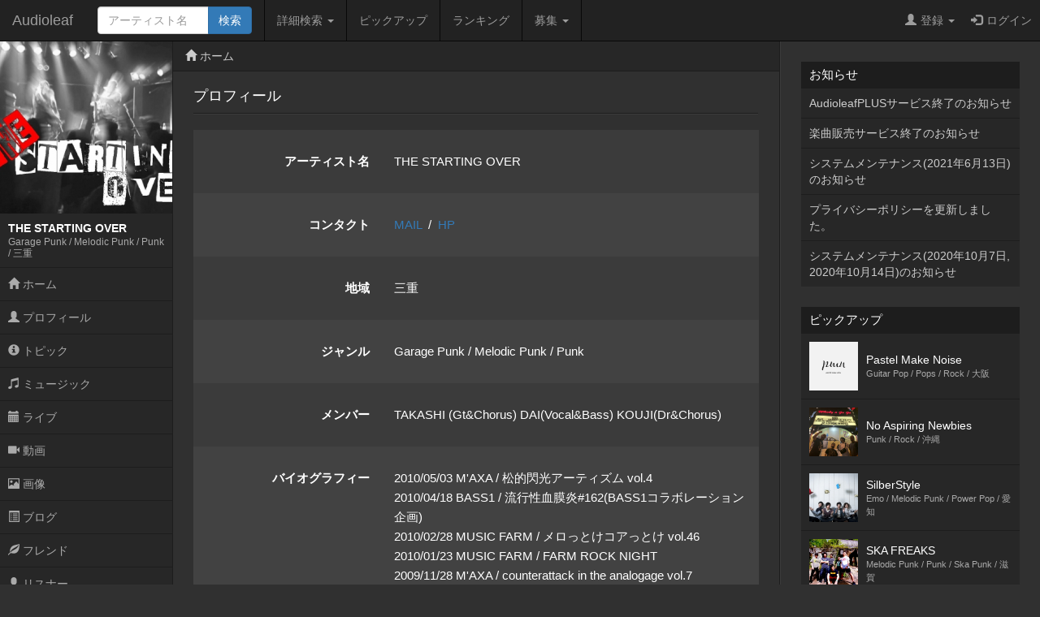

--- FILE ---
content_type: text/html; charset=UTF-8
request_url: http://www.audioleaf.com/artist/profile/sxtxo
body_size: 18459
content:
<!DOCTYPE html>
<html>
<head>
	<meta charset="utf-8">
<meta name="viewport" content="width=device-width,initial-scale=1.0,minimum-scale=1.0,user-scalable=no">
<title>THE STARTING OVER - インディーズ試聴サイトAudioleaf</title>
	<link type="text/css" rel="stylesheet" href="http://www.audioleaf.com/assets/css/bootstrap.css?1446691104" />
	<link type="text/css" rel="stylesheet" href="http://www.audioleaf.com/assets/css/audioleaf.css?1626703929" />
	<script type="text/javascript" src="http://www.audioleaf.com/assets/js/jquery.js?1445158074"></script>
	<script type="text/javascript" src="http://www.audioleaf.com/assets/js/bootstrap.js?1446691199"></script>
	<script type="text/javascript" src="http://www.audioleaf.com/assets/js/audioleaf.js?1489848266"></script>
<script>
	$(function(){ $('.topbar').dropdown(); });
</script>
	<link type="text/css" rel="stylesheet" href="http://www.audioleaf.com/assets/css/profile.css?1494554663" />

<!-- Google tag (gtag.js) -->
<script async src="https://www.googletagmanager.com/gtag/js?id=G-Z9P8DTHHXM"></script>
<script>
  window.dataLayer = window.dataLayer || [];
  function gtag(){dataLayer.push(arguments);}
  gtag('js', new Date());

  gtag('config', 'G-Z9P8DTHHXM');
</script>
		<script type="text/javascript" src="http://www.audioleaf.com/assets/js/jquery.mCustomScrollbar.concat.min.js?1460865956"></script>
		<link type="text/css" rel="stylesheet" href="http://www.audioleaf.com/assets/css/jquery.mCustomScrollbar.min.css?1460866085" />
	<script>
		$(document).ready(function(){
			$('#al-navarea').mCustomScrollbar({
				theme: 'minimal',
			});
		});
	</script>
	
				</head>
<body class="al-3columns">

	<div class="navbar navbar-inverse navbar-fixed-top" id="al-headerbar-sp">
	<div class="container-fluid">
		<div class="navbar-header">
			<div class="al-slidemenu-btn">
				<button type="button" data-target="#al-headerbar">
					<span class="al-slidemenu-btn-icon"></span>
					<span class="al-slidemenu-btn-icon"></span>
					<span class="al-slidemenu-btn-icon"></span>
				</button>
			</div>
			<a class="navbar-brand" href="http://www.audioleaf.com/">Audioleaf</a>
		</div>
	</div>
</div>
<div class="navbar navbar-inverse navbar-fixed-top navbar-offcanvas" id="al-headerbar">
	<div class="container-fluid">
		<div class="navbar-header al-headerbar-header">
			<a class="navbar-brand" href="http://www.audioleaf.com/">Audioleaf</a>
		</div>
		<form action="http://www.audioleaf.com/search/artist/result" method="get" class="navbar-form navbar-nav al-headerbar-search">
			<div class="input-group">
				<input type="text" name="keyword" class="form-control al-headerbar-search-keyword" placeholder="アーティスト名" />
				<div class="input-group-btn"><input type="submit" value="検索" class="btn btn-primary al-headerbar-search-submit" /></div>
			</div>
		</form>
		<ul class="nav navbar-nav al-headerbar-menu">
			<li class="dropdown">
				<a data-toggle="dropdown" class="dropdown-toggle" href="#"><span class="glyphicon glyphicon-search"></span>詳細検索 <span class="caret"></span></a>
				<ul class="dropdown-menu">
					<li><a href="http://www.audioleaf.com/search/artist/form">アーティスト検索</a></li>
					<li><a href="http://www.audioleaf.com/search/show/result">ライブ検索</a></li>
					<li><a href="http://www.audioleaf.com/search/playlist/result">プレイリスト検索</a></li>
				</ul>
			</li>
			<li><a href="http://www.audioleaf.com/pickup/list"><span class="glyphicon glyphicon-ok-sign"></span>ピックアップ</a></li>
			<li><a href="http://www.audioleaf.com/chart/daily"><span class="glyphicon glyphicon-king"></span>ランキング</a></li>
			<li class="dropdown">
				<a data-toggle="dropdown" class="dropdown-toggle" href="#"><span class="glyphicon glyphicon-list"></span>募集 <span class="caret"></span></a>
				<ul class="dropdown-menu">
					<li><a href="http://www.audioleaf.com/membo/article/list">メンバー募集掲示板</a></li>
					<li><a href="http://www.audioleaf.com/search/audition/list">アーティスト募集</a></li>
				</ul>
			</li>
		</ul>
		<ul class="nav navbar-nav navbar-right al-headerbar-user">
															<li class="dropdown">
				<a data-toggle="dropdown" class="dropdown-toggle" href="#"><span class="glyphicon glyphicon-user"></span>登録 <span class="caret"></span></a>
				<ul class="dropdown-menu">
					<li><a href="http://www.audioleaf.com/signup/artist/form">アーティスト登録</a></li>
					<li><a href="http://www.audioleaf.com/signup/listener/form">リスナー登録</a></li>
				</ul>
			</li>
			<li><a href="http://www.audioleaf.com/login/form"><span class="glyphicon glyphicon-log-in"></span>ログイン</a></li>
					</ul><!-- .al-headerbar-user -->
	</div><!-- .container-fluid -->
</div><!-- .navbar -->

	<div class="container-fluid">
		<div class="row">
			<div class="col-xs-12 col-sm-3 col-md-2 al-navarea" id="al-navarea">
	<div class="al-navprof clearfix">
		<div class="al-navprof-image al-clickable" data-url="http://www.audioleaf.com/sxtxo">
									<img src="https://img1.audioleaf.com/data/artist/image/70/16470/16470-1256584749-7772_400x400c.jpg" alt="THE STARTING OVER" />
					</div>
		<div class="al-navprof-detail al-clickable" data-url="http://www.audioleaf.com/sxtxo">
			<h1 class="al-navprof-detail-name">THE STARTING OVER</h1>
			<div class="al-navprof-detail-meta">
				Garage Punk / Melodic Punk / Punk / 				三重			</div>
		</div>
		<button type="button" class="al-navprof-btn al-toggle-btn" data-target="#al-artist-menu">
			<span class="al-navprof-btn-icon"></span>
			<span class="al-navprof-btn-icon"></span>
			<span class="al-navprof-btn-icon"></span>
		</button>
	</div>
	<ul class="al-acclist al-navmenu" id="al-artist-menu">
								<li><a href="http://www.audioleaf.com/sxtxo/"><span class="glyphicon glyphicon-home"></span> ホーム</a></li>
		<li><a href="http://www.audioleaf.com/artist/profile/sxtxo"><span class="glyphicon glyphicon-user"></span> プロフィール</a></li>
		<li><a href="http://www.audioleaf.com/artist/topic/list/sxtxo"><span class="glyphicon glyphicon-info-sign"></span> トピック</a></li>
		<li><a href="http://www.audioleaf.com/artist/music/albums/sxtxo"><span class="glyphicon glyphicon-music"></span> ミュージック</a></li>
		<li><a href="http://www.audioleaf.com/artist/show/list/sxtxo"><span class="glyphicon glyphicon-calendar"></span> ライブ</a></li>
		<li><a href="http://www.audioleaf.com/artist/video/list/sxtxo"><span class="glyphicon glyphicon-facetime-video"></span> 動画</a></li>
		<li><a href="http://www.audioleaf.com/artist/image/list/sxtxo"><span class="glyphicon glyphicon-picture"></span> 画像</a></li>
		<li><a href="http://www.audioleaf.com/artist/article/list/sxtxo"><span class="glyphicon glyphicon-list-alt"></span> ブログ</a></li>
		<li><a href="http://www.audioleaf.com/artist/friend/list/sxtxo"><span class="glyphicon glyphicon-leaf"></span> フレンド</a></li>
		<li><a href="http://www.audioleaf.com/artist/listener/list/sxtxo"><span class="glyphicon glyphicon-user"></span> リスナー</a></li>
	</ul>
</div><!-- .al-navarea -->
			<div class="col-xs-12 col-sm-offset-3 col-sm-9 col-md-offset-2 col-md-7 al-mainarea" id="al-mainarea">
				<div class="row al-breadcrumbbox">
	<div class="col-sm-12">
		<ul class="breadcrumb">
															<li><span class="glyphicon glyphicon-home"></span> <a href="http://www.audioleaf.com/artist/index/sxtxo">ホーム</a></li>
								</ul>
	</div>
</div>
												<div class="row al-profile-profile">
	<div class="col-sm-12 al-profile-profile-view">
		<div class="al-article">
			<div class="al-article-header">
				<div class="al-article-header-box">
					<div class="al-article-header-title">プロフィール</div>
				</div>
			</div>
			<div class="al-article-body">
				<div class="row">
					<div class="form-horizontal">
						<div class="form-group">
							<label class="control-label col-sm-4">アーティスト名</label>
							<div class="col-sm-8">
								<div class="form-control-static">
									THE STARTING OVER								</div>
							</div>
						</div>
						<div class="form-group">
							<label class="control-label col-sm-4">コンタクト</label>
							<div class="col-sm-8">
								<div class="form-control-static">
									<a href="mailto:sxtxo2008@gmail.com">MAIL</a>									&nbsp;/&nbsp;
									<a href="http://ip.tosp.co.jp/i.asp?I=sxtxo">HP</a>								</div>
							</div>
						</div>
						<div class="form-group">
							<label class="control-label col-sm-4">地域</label>
							<div class="col-sm-8">
								<div class="form-control-static">
									三重								</div>
							</div>
						</div>
						<div class="form-group">
							<label class="control-label col-sm-4">ジャンル</label>
							<div class="col-sm-8">
								<div class="form-control-static">
									Garage Punk / Melodic Punk / Punk								</div>
							</div>
						</div>
						<div class="form-group">
							<label class="control-label col-sm-4">メンバー</label>
							<div class="col-sm-8">
								<div class="form-control-static">
									TAKASHI (Gt&amp;Chorus)  DAI(Vocal&amp;Bass)  KOUJI(Dr&amp;Chorus)								</div>
							</div>
						</div>
												<div class="form-group">
							<label class="control-label col-sm-4">バイオグラフィー</label>
							<div class="col-sm-8">
								<div class="form-control-static">
									2010/05/03 M&#039;AXA / 松的閃光アーティズム vol.4<br />
2010/04/18 BASS1 / 流行性血膜炎#162(BASS1コラボレーション企画)<br />
2010/02/28 MUSIC FARM / メロっとけコアっとけ vol.46<br />
2010/01/23 MUSIC FARM / FARM ROCK NIGHT<br />
2009/11/28 M&#039;AXA / counterattack in the analogage vol.7<br />
2009/11/07 MUSIC FARM / FARM ROCK NIGHT<br />
2009/08/15 MUSIC FARM / 風林火山<br />
2009/08/09 CLUB CHAOS / NAKED RITUAL vol.49<br />
2009/07/26 RadioCube FM三重 生出演<br />
2009/07/21 1st DEMO Single『Rise &amp; Fall』発売/\100（税込）<br />
2009/07/19 Buzz Kyoto / 今日の日はｱﾘｰｳﾞｪ・ﾃﾞﾙﾁVol.1<br />
2009/06/20 M&#039;AXA / 矢沢團<br />
2009/05/31 KingcobraMIE / HOT&amp;COOL vol.4<br />
2009/04/26 KingcobraMIE / HOT&amp;COOL vol.3<br />
2009/03/07 Pooh / 自主企画Live vol.1<br />
2009/01/08 mixi版ｺﾐｭﾆﾃｨ立ち上げ<br />
2008/10/01 新規結成								</div>
							</div>
						</div>
					</div><!-- .form-horizontal -->
				</div><!-- .row -->
			</div><!-- .al-article-body -->
		</div><!-- .al-article -->
	</div><!-- .al-profile-profile-view -->
</div><!-- .al-profile-profile -->

<div class="row">
	<div class="col-sm-12">
		<ul class="pager">
			<li class="previous"><a href="http://www.audioleaf.com/sxtxo">&larr; ホーム</a></li>
		</ul>
	</div>
</div>
			</div><!-- .al-mainarea -->
			<div class="col-xs-12 col-sm-offset-3 col-sm-9 col-md-offset-0 col-md-3 al-subarea" id="al-subarea">
				
<div class="al-listbox">
	<h3 class="al-listbox-header">お知らせ</h3>
	<ul>
				<li><a href="http://www.audioleaf.com/article/view/1429">AudioleafPLUSサービス終了のお知らせ</a></li>
				<li><a href="http://www.audioleaf.com/article/view/1428">楽曲販売サービス終了のお知らせ</a></li>
				<li><a href="http://www.audioleaf.com/article/view/1427">システムメンテナンス(2021年6月13日)のお知らせ</a></li>
				<li><a href="http://www.audioleaf.com/article/view/1426">プライバシーポリシーを更新しました。</a></li>
				<li><a href="http://www.audioleaf.com/article/view/1425">システムメンテナンス(2020年10月7日,2020年10月14日)のお知らせ</a></li>
			</ul>
</div>

<div class="al-thumbbox">
	<h3 class="al-thumbbox-header">ピックアップ</h3>
	<div class="al-thumbox-body">
				<div class="al-thumbbox-item">
			<a href="http://www.audioleaf.com/pastelmakenoise/" class="al-linkbox">
				<div class="al-thumbbox-item-image">
					<img src="https://img1.audioleaf.com/data/artist/image/61/35161/drybsg-1653455486_200x200c.jpg" />
				</div>
				<div class="al-thumbbox-item-text">
					Pastel Make Noise<br />
					<small>Guitar Pop / Pops / Rock / 大阪</small>
				</div>
			</a>
		</div>
						<div class="al-thumbbox-item">
			<a href="http://www.audioleaf.com/noaspiringnewbies/" class="al-linkbox">
				<div class="al-thumbbox-item-image">
					<img src="https://img1.audioleaf.com/data/artist/image/89/44589/qkddfz-1611721210_200x200c.jpg" />
				</div>
				<div class="al-thumbbox-item-text">
					No Aspiring Newbies<br />
					<small>Punk / Rock / 沖縄</small>
				</div>
			</a>
		</div>
				<div class="al-thumbbox-item">
			<a href="http://www.audioleaf.com/silberstyle/" class="al-linkbox">
				<div class="al-thumbbox-item-image">
					<img src="https://img1.audioleaf.com/data/artist/image/2/28102/28102-1369520211-2510_200x200c.jpg" />
				</div>
				<div class="al-thumbbox-item-text">
					SilberStyle<br />
					<small>Emo / Melodic Punk / Power Pop / 愛知</small>
				</div>
			</a>
		</div>
				<div class="al-thumbbox-item">
			<a href="http://www.audioleaf.com/skafreaks/" class="al-linkbox">
				<div class="al-thumbbox-item-image">
					<img src="https://img1.audioleaf.com/data/artist/image/5/3305/3305-1409711610-44_200x200c.jpg" />
				</div>
				<div class="al-thumbbox-item-text">
					SKA FREAKS<br />
					<small>Melodic Punk / Punk / Ska Punk / 滋賀</small>
				</div>
			</a>
		</div>
				<div class="al-thumbbox-item">
			<a href="http://www.audioleaf.com/gnc_music/" class="al-linkbox">
				<div class="al-thumbbox-item-image">
					<img src="https://img1.audioleaf.com/data/artist/image/20/23620/23620-1454777092-272_200x200c.jpg" />
				</div>
				<div class="al-thumbbox-item-text">
					green note coaster<br />
					<small>Pops / 沖縄</small>
				</div>
			</a>
		</div>
				<div class="al-thumbbox-item">
			<a href="http://www.audioleaf.com/mokera_band/" class="al-linkbox">
				<div class="al-thumbbox-item-image">
					<img src="https://img1.audioleaf.com/data/artist/image/33/36233/36233-1489469971-592_200x200c.jpg" />
				</div>
				<div class="al-thumbbox-item-text">
					MokeraMokera<br />
					<small>Pops / Rock / 大阪</small>
				</div>
			</a>
		</div>
				<div class="al-thumbbox-item">
			<a href="http://www.audioleaf.com/thehopelessdew/" class="al-linkbox">
				<div class="al-thumbbox-item-image">
					<img src="https://img1.audioleaf.com/data/artist/image/33/15033/15033-1242046814-3003_200x200c.jpg" />
				</div>
				<div class="al-thumbbox-item-text">
					Hopeless Dew<br />
					<small>Melodic Punk / Punk / 東京</small>
				</div>
			</a>
		</div>
				<div class="al-thumbbox-item">
			<a href="http://www.audioleaf.com/defiled/" class="al-linkbox">
				<div class="al-thumbbox-item-image">
					<img src="https://img1.audioleaf.com/data/artist/image/8/12008/3mnl7a-1615899014_200x200c.jpg" />
				</div>
				<div class="al-thumbbox-item-text">
					DEFILED<br />
					<small>Death Metal / 東京</small>
				</div>
			</a>
		</div>
				<div class="al-thumbbox-item">
			<a href="http://www.audioleaf.com/goodmorningmom/" class="al-linkbox">
				<div class="al-thumbbox-item-image">
					<img src="https://img1.audioleaf.com/data/artist/image/54/38854/38854-1394461609-698_200x200c.jpg" />
				</div>
				<div class="al-thumbbox-item-text">
					GoodMorningMom<br />
					<small>Emo / Melodic Punk / 埼玉</small>
				</div>
			</a>
		</div>
				<div class="al-thumbbox-item">
			<a href="http://www.audioleaf.com/thedisasterpoints/" class="al-linkbox">
				<div class="al-thumbbox-item-image">
					<img src="https://img1.audioleaf.com/data/artist/image/37/6037/glbi46-1563523133_200x200c.jpg" />
				</div>
				<div class="al-thumbbox-item-text">
					THE DISASTER POINTS<br />
					<small>Hardcore / Punk / Rock / 大阪</small>
				</div>
			</a>
		</div>
				<div class="al-thumbbox-item">
			<a href="http://www.audioleaf.com/kaneyorimasaru/" class="al-linkbox">
				<div class="al-thumbbox-item-image">
					<img src="https://img1.audioleaf.com/data/artist/image/13/42113/42113-1441203471-792_200x200c.jpg" />
				</div>
				<div class="al-thumbbox-item-text">
					カネヨリマサル<br />
					<small>大阪</small>
				</div>
			</a>
		</div>
			</div>
</div>

<div class="al-adv-subarea-bottom">
								<a href="http://www.audioleaf.com/adv/to/0c5455c472bd1913878a31fec48bb803"><img src="https://adv.audioleaf.com/data/advertisement/1/1/bocdww-1491813363_640x320r.jpg?1766394420" alt="Audioleafでバンドメンバーを探そう！" /></a>
				</div>

<footer class="al-footer">
	<p id="al-sp-flag" class="al-footer-topagetop">
		<a class="al-scrollto" href="#">ページトップへ</a>	</p>
	<ul class="al-footer-nav clearfix">
		<li>
			<a href="http://www.audioleaf.com/signup/artist">
				<span class="glyphicon glyphicon-edit"></span>
				アーティスト登録
			</a>
		</li>
		<li>
			<a href="http://www.audioleaf.com/signup/listener">
				<span class="glyphicon glyphicon-edit"></span>
				リスナー登録
			</a>
		</li>
		<li>
			<a href="http://www.audioleaf.com/search/artist/form">
				<span class="glyphicon glyphicon-search"></span>
				アーティスト検索
			</a>
		</li>
		<li>
			<a href="http://www.audioleaf.com/search/show/result">
				<span class="glyphicon glyphicon-search"></span>
				ライブ検索
			</a>
		</li>
		<li>
			<a href="http://www.audioleaf.com/pickup/list">
				<span class="glyphicon glyphicon-ok-sign"></span>
				ピックアップ
			</a>
		</li>
		<li>
			<a href="http://www.audioleaf.com/membo/article/list">
				<span class="glyphicon glyphicon-comment"></span>
				メンバー募集掲示板
			</a>
		</li>
	</ul>
	<ul class="al-footer-menu">
		<li><a href="http://www.audioleaf.com/">Audioleaf</a></li>
		<li><a href="http://www.audioleaf.com/rule/audioleaf">利用規約</a></li>
		<li><a href="http://www.audioleaf.com/rule/privacy">プライバシーポリシー</a></li>
		<li><a href="http://www.audioleaf.com/rule/info">運営会社</a></li>
		<li><a href="http://blog.audioleaf.com">ブログ</a></li>
		<li><a href="http://www.audioleaf.com/info/sitemap">サイトマップ</a></li>
		<li><a href="http://www.audioleaf.com/contact/us/form">お問い合わせ</a></li>
	</ul>
	<p class="al-footer-copyright">
		Copyright&copy;Medialeaf Inc.
	</p>
</footer>
			</div><!-- .al-subarea -->
		</div>
	</div>

</body>
</html>


--- FILE ---
content_type: application/javascript
request_url: http://www.audioleaf.com/assets/js/audioleaf.js?1489848266
body_size: 12663
content:
$(document).ready(function(){

	$.createTimestamp = function(target){
		var year = $(target+'_year').val();
		var month = $(target+'_month').val();
		var day = $(target+'_day').val();
		var hour = $(target+'_hour').val() ? $(target+'_hour').val() : 0;
		var minute = $(target+'_minute').val() ? $(target+'_minute').val() : 0;
		if (year>0 && month>0 && day>0 && hour>=0 && minute>=0)
		{
			return Math.floor(new Date(year,month-1,day,hour,minute).getTime() / 1000);
		}
		else
		{
			return false;
		}
	}

	$.isSmartPhone = function(){
		var ua = navigator.userAgent;
		if(ua.indexOf('iPhone') > 0 || ua.indexOf('iPod') > 0 || ua.indexOf('Android') > 0){
			return true;
		}
		else{
			return false;
		}
	}

	$.isSmartPhoneLayout = function(){
		if($('#al-sp-flag').is(':visible')){
			return true;
		}
		else{
			return false;
		}
	}

	var gWindowW = document.documentElement.clientWidth;
	var gWindowH = document.documentElement.clientHeight;
	$.isWindowResize = function(){
		var newWindowW = document.documentElement.clientWidth;
		var newWindowH = document.documentElement.clientHeight;
		if (newWindowW != gWindowW || newWindowH != gWindowH){
			gWindowW = newWindowW;
			gWindowH = newWindowH;
			return true;
		}
		else{
			return false;
		}
	}

	// Slidemenu
	var slidemenuW = 280;
	$.toggleSlidemenu = function(){
		if($('#al-headerbar').is(':hidden')){
			$('body').prepend('<div id="al-slidemenu-overlay" class="al-slidemenu-overlay"></div>');
			$('#al-headerbar').show();
			$('#al-headerbar').animate({'margin-left': 0}, 100);
		}
		else
		{
			$('#al-headerbar').animate({'margin-left': -1*slidemenuW}, 100, function(){$(this).hide()});
			$('#al-slidemenu-overlay').remove();
		}
	}
	$(document).on('click', '.al-slidemenu-btn', function(){
		$.toggleSlidemenu();
	});
	$(document).on('click', '.al-slidemenu-overlay', function(){
		$.toggleSlidemenu();
	});
	$.resetSlidemenu = function(flag){
		if(flag){
			// anable slidemenu
			$('#al-headerbar').hide();
			$('#al-headerbar').css('margin-left', -1*slidemenuW);
			$('#al-headerbar-sp').show();
			if($('#al-slidemenu-overlay').is(':visible')) $('#al-slidemenu-overlay').remove();
		}
		else{
			// disable slidemenu
			$('#al-headerbar').show();
			$('#al-headerbar').css('margin-left',0);
			$('#al-headerbar-sp').hide();
			if($('#al-slidemenu-overlay').is(':visible')) $('#al-slidemenu-overlay').remove();
		}
	}

	// Adjust grid
	$.adjustGrid = function(target){
		var gridMaxH = 0;
		$(target).each(function(){
			var gridH = $(this).height();
			if (gridMaxH < gridH) gridMaxH = gridH;
		});
		$(target).css('min-height', 'initial');
		$(target).css('height', gridMaxH);
	}

	// Adjust area
	$.adjustArea = function(){
		if ($('body').hasClass('al-3columns')){
			adjustFor3columns();
		}
		else if ($('body').hasClass('al-2columns')){
			adjustFor2columns();
		}
		else
		{
			// Reset slidemenu
			if ($.isSmartPhoneLayout()){
				$.resetSlidemenu(true);
			}
			else{
				$.resetSlidemenu(false);
			}
		}

		function adjustFor2columns(){
			var mainareaY = $('#al-mainarea').offset().top;
			var subareaY = $('#al-subarea').offset().top;
			var windowH = window.innerHeight;
			var mainareaH = $('#al-mainarea').height();
			var subareaH = $('#al-subarea').height();
			if(mainareaY == subareaY){
				// ---------
				// 2 columns
				// ---------

				// Reset slidemenu
				$.resetSlidemenu(false);

				// Adjust layout
				var maxH = mainareaH;
				if (subareaH > maxH) maxH = subareaH;
				if (windowH > maxH) maxH = windowH;
				//$('#al-mainarea').css('height', maxH);
				//$('#al-subarea').css('height', maxH);
			}
			else{
				// ---------
				// 1 columns
				// ---------

				// Resert slidemenu
				if ($.isSmartPhoneLayout()){
					$.resetSlidemenu(true);
				}
				else{
					$.resetSlidemenu(false);
				}

				// Adjust layout
				//$('#al-mainarea').css('height', 'auto');
				//$('#al-subarea').css('height', 'auto');
			}
		}
		function adjustFor3columns(){
			var navareaY = $('#al-navarea').offset().top;
			var mainareaY = $('#al-mainarea').offset().top;
			var subareaY = $('#al-subarea').offset().top;
			var windowH = window.innerHeight;
			var mainareaH = $('#al-mainarea').height();
			var subareaH = $('#al-subarea').height();
			if(navareaY == mainareaY && mainareaY == subareaY){
				// ---------
				// 3 columns
				// ---------

				// Reset slidemenu
				$.resetSlidemenu(false);

				// Adjust layout
				var headerbarH = $('#al-headerbar').height();
				var maxH = mainareaH;
				if (subareaH > maxH) maxH = subareaH;
				if (windowH > maxH) maxH = windowH;
				//$('#al-mainarea').css('height', maxH);
				//$('#al-subarea').css('height', maxH);
				$('#al-navarea').css('height', windowH - headerbarH);
				$('#al-navarea').css('max-height', 'initial');
				$('#al-navarea .al-navmenu').show();
			}
			else if(navareaY == mainareaY){
				// ---------
				// 2 columns
				// ---------

				// Reset slidemenu
				$.resetSlidemenu(false);

				// Adjust layout
				var headerbarH = $('#al-headerbar').height();
				//$('#al-mainarea').css('height', 'auto');
				//$('#al-subarea').css('height', 'auto');
				$('#al-navarea').css('height', windowH - headerbarH);
				$('#al-navarea').css('max-height', 'initial');
				$('#al-navarea .al-navmenu').show();
			}
			else{
				// ---------
				// 1 columns
				// ---------

				// Resert slidemenu
				$.resetSlidemenu(true);

				// Adjust layout
				var headerbarH = $('#al-headerbar-sp').height();
				//$('#al-mainarea').css('height', 'auto');
				//$('#al-subarea').css('height', 'auto');
				var maxH = windowH - headerbarH;
				$('#al-navarea').css('height', 'auto');
				$('#al-navarea').css('max-height', maxH);
			}
		}
	}
	$.adjustArea();

	// Accordion list
	$(document).on('click', '.al-acclist-btn', function(){
		var target = $(this).data('target');
		$(this).toggleClass('al-active');
		$(target).slideToggle('fast');
	});

	// Toggle
	$(document).on('click', '.al-toggle-btn', function(){
		var target = $(this).data('target');
		$(this).toggleClass('al-active');
		$(target).slideToggle('fast');
	});

	// Clickable
	$(document).on('click', '.al-clickable', function(){
		location.href = $(this).data('url');
		return false;
	});

	// Smooth Scroll
	$(document).on('click', '.al-scrollto', function(){
		var speed = 400;
		var href = $(this).attr('href');
		var target = $(href == '#' || href == '' ? 'html' : href);
		var position = target.offset().top - $('#al-headerbar').height();
		$('body,html').animate({scrollTop:position}, speed, 'swing');
		return false;
	});

	// Resize window
	var resizeTimer = false;
	$(window).resize(function(){
		if (resizeTimer !== false){
			clearTimeout(resizeTimer);
		}
		resizeTimer = setTimeout(function(){
			// Check the window size
			if ($.isWindowResize()){
				$.adjustArea();
			}
		}, 200);
	});

	// Create the modal object
	function createModal(args){
		var modal = '';
		modal += '<div class="modal fade">';
		modal += '<div class="modal-dialog">';
		modal += '<div class="modal-content">';
		if (args.title) modal += '<div class="modal-header"><div class="modal-title">'+args.title+'</div></div>';
		modal += '<div class="modal-body">'+args.body+'</div>';
		modal += '<div class="modal-footer"><button type="button" class="btn btn-default" data-dismiss="modal">閉じる</button></div>';
		modal += '</div>';
		modal += '</div>';
		modal += '</div>';
		return $(modal);
	}

	// Add the modal object
	$.addModal = function(target, args){
		$modal = createModal(args);
		$modal.appendTo(target);
		return $modal;
	}

	// Show lyrics by modal window
	$(document).on('click', '.al-btn-lyrics', function(){
		var url = $(this).attr('href')+'.json';

		$.ajax({
			url: url,
			type: 'GET',
			dataType: 'json',
		})
		.done(function(data, textStatus, jqXHR){
			$modal = createModal({
				body: data.lyrics
			});
			$modal.appendTo('body');
			$modal.modal('show');
		})
		.fail(function(jqXHR, textStatus, error){
			alert("エラー:処理が完了しませんでした。");
		})
		.always(function(jqXHR, textStatus){
		});

		return false;
	});

	// Add favorite artist
	$(document).on('click', '.al-btn-add-favorite-artist', function(){
		var $btn = $(this);
		var url = $(this).attr('href')+'.json';
		var tokenName = 'al_token';

		var data = {};
		data[tokenName] = fuel_csrf_token();
		$.ajax({
			url: url,
			type: 'POST',
			dataType: 'json',
			data: data,
		})
		.done(function(data, textStatus, jqXHR){
			if(data.status){
				$btn.addClass('al-favorite-artist-active');
			}
			else{
				$modal = createModal({
					body: data.error
				});
				$modal.appendTo('body');
				$modal.modal('show');
			}
		})
		.fail(function(jqXHR, textStatus, error){
			alert("エラー:処理が完了しませんでした。");
		})
		.always(function(jqXHR, textStatus){
		});

		return false;
	});

	// Add favorite playlist
	$(document).on('click', '.al-btn-add-favorite-playlist', function(){
		var $btn = $(this);
		var url = $(this).attr('href')+'.json';
		var tokenName = 'al_token';

		var data = {};
		data[tokenName] = fuel_csrf_token();
		$.ajax({
			url: url,
			type: 'POST',
			dataType: 'json',
			data: data,
		})
		.done(function(data, textStatus, jqXHR){
			if(data.status){
				$btn.addClass('al-favorite-playlist-active');
			}
			else{
				$modal = createModal({
					body: data.error
				});
				$modal.appendTo('body');
				$modal.modal('show');
			}
		})
		.fail(function(jqXHR, textStatus, error){
			alert("エラー:処理が完了しませんでした。");
		})
		.always(function(jqXHR, textStatus){
		});

		return false;
	});

	// Add song to playlist
	$(document).on('click', '.al-btn-add-playlist-song', function(){
		var song_id = $(this).data('song_id');
		var url = '/listenerarea/playlist/list.json';

		$.ajax({
			url: url,
			type: 'GET',
			dataType: 'json',
		})
		.done(function(data, textStatus, jqXHR){
			if(data.status){
				var $select = $('<select>', {
					name: 'playlist_id',
					'class': 'form-control',
				});
				for(var i = 0; i < data.playlists.length; i++){
					var $option = $('<option>', {
						value: data.playlists[i].id,
						text: data.playlists[i].title,
					});
					$option.appendTo($select);
				}
				var $form = $('<div>').append($('<div class="form-group">').append($select));
				var $btn = $('<button>', {
					'text': '登録する',
					'class': 'btn btn-primary',
				});
				$btn.on('click', function(){
					$modal.modal('hide');
					var data = {};
					data['al_token'] = fuel_csrf_token();
					data['playlist_id'] = $select.val();
					data['song_id'] = song_id; 
					$.ajax({
						url: '/listenerarea/playlist/song/add/',
						type: 'POST',
						dataType: 'json',
						data: data,
					})
					.done(function(result, textStatus, jqXHR){
						if(!result.status){
							$modal = createModal({
								body: result.error
							});
							$modal.appendTo('body');
							$modal.modal('show');
						}
					})
					.fail(function(jqXHR, textStatus, error){
						alert("エラー:処理が完了しませんでした。");
					})
					.always(function(jqXHR, textStatus){
					});
				});
				$form.append($('<div class="form-group">').append($btn));
				$modal = createModal({
					body: '<p>登録するプレイリストを選択してください。</p>'
				});
				$modal.find('.modal-body').append($form);
				$modal.appendTo('body');
				$modal.modal('show');
			}
			else{
				$modal = createModal({
					body: data.error
				});
				$modal.appendTo('body');
				$modal.modal('show');
			}
		})
		.fail(function(jqXHR, textStatus, error){
			if (jqXHR.status == 404 || jqXHR.status == 405){
				$modal = createModal({
					body: '<p>リスナーアカウントでログインしてご利用ください。'
				});
				$modal.appendTo('body');
				$modal.modal('show');
			}
			else{
				alert("エラー:処理が完了しませんでした。");
			}
		})
		.always(function(jqXHR, textStatus){
		});

		return false;
	});

	// Add song into cart
	$(document).on('click', '.al-btn-add-cart', function(){
		var $btn = $(this);
		var $menu = $(this).closest('.dropdown');
		var url = $(this).attr('href')+'.json';

		$.ajax({
			url: url,
			type: 'GET',
			dataType: 'json',
		})
		.done(function(data, textStatus, jqXHR){
			if(data.status){
				$menu.find('.dropdown-toggle').dropdown('toggle');
			}
			else{
				$modal = createModal({
					body: data.error
				});
				$modal.appendTo('body');
				$modal.modal('show');
			}
		})
		.fail(function(jqXHR, textStatus, error){
			alert("エラー:処理が完了しませんでした。");
		})
		.always(function(jqXHR, textStatus){
		});

		return false;
	});

});
